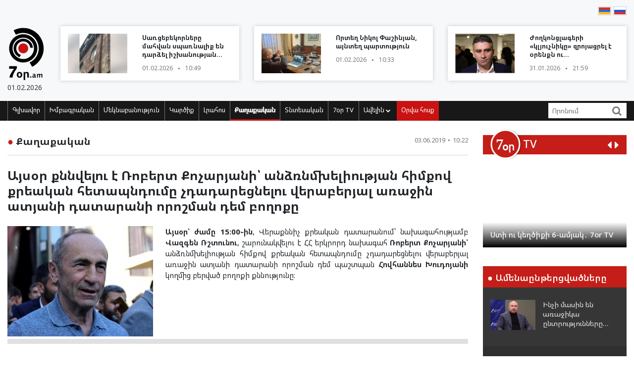

--- FILE ---
content_type: text/html; charset=UTF-8
request_url: https://blog.7or.am/am/news/view/161318/
body_size: 11484
content:
<!DOCTYPE html>
<!--[if lt IE 7]>
<html class="no-js lt-ie9 lt-ie8 lt-ie7"> <![endif]-->
<!--[if IE 7]>
<html class="no-js lt-ie9 lt-ie8"> <![endif]-->
<!--[if IE 8]>
<html class="no-js lt-ie9"> <![endif]-->
<!--[if gt IE 8]><!-->
<html class="no-js">
<!--<![endif]-->

<head>
    <meta charset="utf-8" />
    <meta http-equiv="X-UA-Compatible" content="IE=edge,chrome=1" />
    <title>Այսօր քննվելու է Ռոբերտ Քոչարյանի՝ անձռնմխելիության հիմքով քրեական հետապնդումը չդադարեցնելու վերաբերյալ առաջին ատյանի դատարանի որոշման դեմ բողոքը - Լուրեր Հայաստանից</title>

    
    <meta property="og:title" content="Այսօր քննվելու է Ռոբերտ Քոչարյանի՝ անձռնմխելիության հիմքով քրեական հետապնդումը չդադարեցնելու վերաբերյալ առաջին ատյանի դատարանի որոշման դեմ բողոքը" />
                                <meta property="og:image" content="https://blog.7or.am/images/news/big/2019/06/1559543104_61377538_2266571306770057_5155800358412353536_n.jpg" />
                                    
        <meta property="og:type" content="article" />
    <meta property="og:url" content="https://blog.7or.am/am/news/view/161318/" />
    <meta name="description" content="Վերաքննիչ քրեական դատարանում։">
    

    <meta property="og:site_name" content="www.7or.am" />
    <meta property="fb:admins" content="1642310508" />
    <meta property="fb:app_id" content="359645270729720"/>
    <meta name="viewport" content="width=device-width, initial-scale=1.0, maximum-scale=1.0, minimum-scale=1.0, user-scalable=no" />
    <link async rel="stylesheet" type="text/css" href="/css/font-awesome.css" />
    <link rel="apple-touch-icon" sizes="57x57" href="/img/favicons/apple-icon-57x57.png">
	<link rel="apple-touch-icon" sizes="60x60" href="/img/favicons/apple-icon-60x60.png">
	<link rel="apple-touch-icon" sizes="72x72" href="/img/favicons/apple-icon-72x72.png">
	<link rel="apple-touch-icon" sizes="76x76" href="/img/favicons/apple-icon-76x76.png">
	<link rel="apple-touch-icon" sizes="114x114" href="/img/favicons/apple-icon-114x114.png">
	<link rel="apple-touch-icon" sizes="120x120" href="/img/favicons/apple-icon-120x120.png">
	<link rel="apple-touch-icon" sizes="144x144" href="/img/favicons/apple-icon-144x144.png">
	<link rel="apple-touch-icon" sizes="152x152" href="/img/favicons/apple-icon-152x152.png">
	<link rel="apple-touch-icon" sizes="180x180" href="/img/favicons/apple-icon-180x180.png">
	<link rel="icon" type="image/png" sizes="192x192"  href="/img/favicons/android-icon-192x192.png">
	<link rel="icon" type="image/png" sizes="32x32" href="/img/favicons/favicon-32x32.png">
	<link rel="icon" type="image/png" sizes="96x96" href="/img/favicons/favicon-96x96.png">
	<link rel="icon" type="image/png" sizes="16x16" href="/img/favicons/favicon-16x16.png">
	<link rel="manifest" href="/img/favicons/manifest.json">
	<meta name="msapplication-TileColor" content="#ffffff">
	<meta name="msapplication-TileImage" content="/img/favicons/ms-icon-144x144.png">
	<meta name="theme-color" content="#ffffff">
    <!-- <link rel="stylesheet" type="text/css" href="css/bootstrap.css" />-->
    <link async rel="stylesheet" href="https://stackpath.bootstrapcdn.com/bootstrap/4.3.1/css/bootstrap.min.css" integrity="sha384-ggOyR0iXCbMQv3Xipma34MD+dH/1fQ784/j6cY/iJTQUOhcWr7x9JvoRxT2MZw1T" crossorigin="anonymous">
    <link async rel="stylesheet" type="text/css" href="/css/main.css" />
    <link async rel="stylesheet" type="text/css" href="/css/main-print.css" media="print" />
    <link async rel="stylesheet" href="https://cdn.jsdelivr.net/npm/simplebar@4.0.0/dist/simplebar.css">
    <script src="/js/vendor/modernizr-2.6.2-respond-1.1.0.min.js"></script>
    <script src="/js/vendor/jquery-3.4.1.min.js"></script>
    <!-- <script src="js/vendor/jquery-ui-1.11.4.min.js"></script>-->
    <script src="/js/vendor/moment-with-locales.min.js"></script>
    <script src="/js/vendor/bootstrap.min.js"></script>
    <script async src="https://platform.twitter.com/widgets.js" charset="utf-8"></script>
    <!--<script src="//localhost:35729/livereload.js"></script>-->
    <script>
        var myurl = "https://blog.7or.am/am";
    </script>
    <style>
	.fb-like>span, .fb-like>span>iframe { width:130px !important;}

    </style>
</head>

<body class="page-home">
    <div id="fb-root"></div>
    <!--    <script async defer crossorigin="anonymous" src="https://connect.facebook.net/hy_AM/sdk.js#xfbml=1&version=v3.3"></script>-->
	<script async defer crossorigin="anonymous" src="https://connect.facebook.net/hy_AM/sdk.js#xfbml=1&version=v9.0&appId=359645270729720&autoLogAppEvents=1" nonce="gqhFzuxY"></script>
        <!--<div id="fb-root"></div>
<script async defer crossorigin="anonymous" src="https://connect.facebook.net/en_US/sdk.js#xfbml=1&version=v3.3"></script>-->
    <header>
        <section class="headerTop">
            <div class="container">
                                <section class="banner" style="padding-top: 10px;">
                                   <!--  <a href="https://www.facebook.com/share/1GoFHwaarn/?mibextid=wwXIfr" target="_blank">
                        <img src="/img/banners/election-2025/banner-top.jpg" class="img-fluid d-none d-md-block d-lg-block" alt="Responsive image">
                        <img src="/img/banners/election-2025/banner-top-mobile.jpg" class="img-fluid d-xl-none d-lg-none d-md-none d-sm-block" alt="Responsive image">
                    </a> -->
                                </section>
                <section class="flags">
                    <div class="fb-like" data-href="https://www.facebook.com/7or.am/" data-width="130" data-layout="button_count" data-action="like" data-size="small" data-show-faces="true" data-share="false"></div>
                                                                                                                                                                                                                                                                                                                                                                                                                                                                                                                                                                                                                                                                                                        
                        
                                                                <a href="https://blog.7or.am/am/news/view/161318/"><img src="/img/svg/7orhy.svg" /></a>                    <a href="https://blog.7or.am/ru/news/view/161318/" > <img src="/img/svg/7orru.svg" /></a>                </section>
                <div class="row mt-2 align-items-center">
                    <div class="col-sm-12 col-lg-1">
                        <a href="https://blog.7or.am/am" title="7or.am" class="logo mobileLogo d-lg-none">
                            <img class="img-fluid" src="/img/svg/7orlogo1.svg" alt="" title="" />
                            <div>
                                <img src="/img/svg/7orlogo2.svg" alt="" title="" />
                                <span>01.02.2026</span>
                            </div>
                        </a>
                        <a href="https://blog.7or.am/am" class="logo d-none d-lg-block">
                            <img class="img-fluid" src="/img/svg/7orLogo.svg" alt="" title="" />
                            <div>
                                <span>01.02.2026</span>
                            </div>
                        </a>
                    </div>
                    <div class="col-12 d-block d-lg-none">
                        <section class="headerBottom">
                            <div class="menu-container">
                                <ul class="nav">
                                    <li class="nav-item dropdown" id="show-more">
                                        <a class="nav-link" href="#" role="button" aria-haspopup="true" aria-expanded="false"><i class="fa fa-bars"></i></a>
                                        <ul id="smallMenu">
                                            <li>
                                                <form class="form-inline nav-link">
                                                    <div class="input-group">
                                                        <input class="form-control-sm" type="search" placeholder="Որոնում…" aria-label="Search">
                                                        <div class="input-group-append">
                                                            <span class="searchIcon" type="submit"><i class="fa fa-search"></i></span>
                                                        </div>
                                                    </div>
                                                </form>
                                                <button type="button" class="close d-none" aria-label="Close">
                                                    <span aria-hidden="true">&times;</span>
                                                </button>
                                            </li>
                                            <li><a class="nav-link " href="https://blog.7or.am/am">Գլխավոր</a></li>
                                            				                            <li><a class="nav-link" href="https://blog.7or.am/am/news/category/15/xmbagrakan">Խմբագրական</a></li>
				                            				                            <li><a class="nav-link" href="https://blog.7or.am/am/news/category/18/meknabanutiun">Մեկնաբանություն</a></li>
				                            				                            <li><a class="nav-link" href="https://blog.7or.am/am/news/category/16/karciq">Կարծիք</a></li>
				                            				                            <li><a class="nav-link" href="https://blog.7or.am/am/news/category/14/lrahos">Լրահոս</a></li>
				                            				                            <li><a class="nav-link" href="https://blog.7or.am/am/news/category/7/political">Քաղաքական</a></li>
				                            				                            <li><a class="nav-link" href="https://blog.7or.am/am/news/category/8/tntesakan">Տնտեսական</a></li>
				                            				                            <li><a class="nav-link" href="https://blog.7or.am/am/news/category/35/7or-tv">7օր TV</a></li>
				                            				                            			                                <li><a class="nav-link" href="https://blog.7or.am/am/news/category/13/tesanyut">Տեսանյութ</a></li>
			                                			                                <li><a class="nav-link" href="https://blog.7or.am/am/news/category/20/tesasrah">Տեսասրահ</a></li>
			                                			                                <li><a class="nav-link" href="https://blog.7or.am/am/news/category/19/cur_haeli">Ծուռ հայելի</a></li>
			                                			                                <li><a class="nav-link" href="https://blog.7or.am/am/news/category/6/uxix_xostq">Ուղիղ խոսք</a></li>
			                                			                                <li><a class="nav-link" href="https://blog.7or.am/am/news/category/9/taracashrjan">Աշխարհ</a></li>
			                                			                                <li><a class="nav-link" href="https://blog.7or.am/am/news/category/17/harcazriuc">Հարցազրույց</a></li>
			                                                                        </ul>
                                    </li>
                                    <li class="nav-item flow"><a class="nav-link" href="https://blog.7or.am/am/news/orvahosq/">Օրվա հոսք</a></li>
                                </ul>
                            </div>
                        </section>
                    </div>
                    <div class="col-sm-12 col-lg-11">
                        <div class="row">
												<div class="col-sm-12 col-md-4  d-none d-md-block d-lg-block d-xl-block">
                                <a href="https://blog.7or.am/am/news/view/288649/" class="newsBlock">
                                    <div class="row">
                                        <div class="col-sm-12 col-lg-5 ">
                                            <div class="newsBlockImg">
		                                        <div class="img" style="background-image: url('https://blog.7or.am/images/news/thumb/2026/02/1769929059_3.jpg')" title="Սառցեբեկորները մահվան սպառնալիք են դարձել իշխանության անգործության պատճառով (տեսանյութ)">
		                                        </div>
	                                        </div>
                                        </div>
                                        <div class="col-sm-12 col-lg-7">
                                            <div class="newsBlockTitle">
                                                <h2>Սառցեբեկորները մահվան սպառնալիք են դարձել իշխանության անգործության պատճառով (տեսանյութ)</h2>
                                                <p class="newsBlockDate d-flex">01.02.2026 <span>&#9679;</span> 10:49</p>
                                            </div>
                                        </div>
                                    </div>
                                </a>
                            </div>
												<div class="col-sm-12 col-md-4  d-none d-md-block d-lg-block d-xl-block">
                                <a href="https://blog.7or.am/am/news/view/288646/" class="newsBlock">
                                    <div class="row">
                                        <div class="col-sm-12 col-lg-5 ">
                                            <div class="newsBlockImg">
		                                        <div class="img" style="background-image: url('https://blog.7or.am/images/news/thumb/2026/02/1769927593_3.jpg')" title="Որտեղ Նիկոլ Փաշինյան, այնտեղ պարտություն">
		                                        </div>
	                                        </div>
                                        </div>
                                        <div class="col-sm-12 col-lg-7">
                                            <div class="newsBlockTitle">
                                                <h2>Որտեղ Նիկոլ Փաշինյան, այնտեղ պարտություն</h2>
                                                <p class="newsBlockDate d-flex">01.02.2026 <span>&#9679;</span> 10:33</p>
                                            </div>
                                        </div>
                                    </div>
                                </a>
                            </div>
												<div class="col-sm-12 col-md-4  d-none d-md-block d-lg-block d-xl-block">
                                <a href="https://blog.7or.am/am/news/view/288644/" class="newsBlock">
                                    <div class="row">
                                        <div class="col-sm-12 col-lg-5 ">
                                            <div class="newsBlockImg">
		                                        <div class="img" style="background-image: url('https://blog.7or.am/images/news/thumb/2026/01/1769882612_3.jpg')" title="Ժողկոնցլագերի «կլյուչնիկը» զրոյացրել է օրենքն ու արդարադատությունը">
		                                        </div>
	                                        </div>
                                        </div>
                                        <div class="col-sm-12 col-lg-7">
                                            <div class="newsBlockTitle">
                                                <h2>Ժողկոնցլագերի «կլյուչնիկը» զրոյացրել է օրենքն ու արդարադատությունը</h2>
                                                <p class="newsBlockDate d-flex">31.01.2026 <span>&#9679;</span> 21:59</p>
                                            </div>
                                        </div>
                                    </div>
                                </a>
                            </div>
						                        </div>
                    </div>
                </div>
            </div>
        </section>
        <section class="headerBottom d-none d-lg-block">
            <div class="container">
                <div class="menu-container">
                    <ul class="nav">
                        <li class="nav-item "><a class="nav-link " href="https://blog.7or.am/am" title="Գլխավոր">Գլխավոր</a></li>
                                                <li class="nav-item "><a class="nav-link" href="https://blog.7or.am/am/news/category/15/xmbagrakan">Խմբագրական</a></li>
                                                <li class="nav-item "><a class="nav-link" href="https://blog.7or.am/am/news/category/18/meknabanutiun">Մեկնաբանություն</a></li>
                                                <li class="nav-item "><a class="nav-link" href="https://blog.7or.am/am/news/category/16/karciq">Կարծիք</a></li>
                                                <li class="nav-item "><a class="nav-link" href="https://blog.7or.am/am/news/category/14/lrahos">Լրահոս</a></li>
                                                <li class="nav-item active"><a class="nav-link" href="https://blog.7or.am/am/news/category/7/political">Քաղաքական</a></li>
                                                <li class="nav-item "><a class="nav-link" href="https://blog.7or.am/am/news/category/8/tntesakan">Տնտեսական</a></li>
                                                <li class="nav-item "><a class="nav-link" href="https://blog.7or.am/am/news/category/35/7or-tv">7օր TV</a></li>
                                                <li class="nav-item dropdown">
                            <a class="nav-link dropdown-toggle" href="#" id="navbarDropdownMenuLink" role="button"
                               data-toggle="dropdown"
                               aria-haspopup="true" aria-expanded="false">Ավելին <i class="fa fa-chevron-down"></i></a>
                            <ul class="dropdown-menu" aria-labelledby="navbarDropdownMenuLink">
                                                                <li><a href="https://blog.7or.am/am/news/category/7/political">Քաղաքական</a></li>
                                                                <li><a href="https://blog.7or.am/am/news/category/8/tntesakan">Տնտեսական</a></li>
                                                                <li><a href="https://blog.7or.am/am/news/category/13/tesanyut">Տեսանյութ</a></li>
                                                                <li><a href="https://blog.7or.am/am/news/category/20/tesasrah">Տեսասրահ</a></li>
                                                                <li><a href="https://blog.7or.am/am/news/category/19/cur_haeli">Ծուռ հայելի</a></li>
                                                                <li><a href="https://blog.7or.am/am/news/category/6/uxix_xostq">Ուղիղ խոսք</a></li>
                                                                <li><a href="https://blog.7or.am/am/news/category/9/taracashrjan">Աշխարհ</a></li>
                                                                <li><a href="https://blog.7or.am/am/news/category/17/harcazriuc">Հարցազրույց</a></li>
                                                                
                            </ul>
                        </li>
                        <li class="nav-item flow d-none d-sm-block"><a class="nav-link" href="https://blog.7or.am/am/news/orvahosq/">Օրվա հոսք</a>
                        </li>
                    </ul>
                    <div class="d-flex col-sm-3 col-lg-2">
                        <form class="form-inline">
                            <div class="input-group">
                                <input class="form-control-sm" type="search" placeholder="Որոնում" aria-label="Search">
                                <div class="input-group-append">
                                    <span class="searchIcon" type="submit"><i class="fa fa-search"></i></span>
                                </div>
                            </div>
                        </form>
                    </div>
                </div>
            </div>
        </section>
    </header>
    <script>
        
        $(document).ready(function(){
            $(".searchIcon").click(function() {
                var searchtext = $(this).parents("form").submit();
                return false;
            });
            $('input[type="search"]').parents("form").submit(function(e){
                var searchtext = $(this).find('input[type="search"]').val();
                if (searchtext.length < 3)
                    return false;
                document.location.href = myurl + "/news/search/" + searchtext;
                return false;
            });
        });
        
    </script>
<section class="content inner-content page-details">
    <div class="container">
        <div class="row">
            <div class="col-12 col-md-8 col-lg-9">
                <div class="clearfix">
                    <h2 class="contentTitle float-left"><span>&#9679;</span> <a href="https://blog.7or.am/am/news/category/7/political">Քաղաքական</a></h2>
                    <p class="newsBlockDate d-flex float-right">03.06.2019 <span>&#9679;</span> 10:22</p>
                </div>
                <hr>
                <div class="commentaryContent">
                    <h3>
                        Այսօր քննվելու է Ռոբերտ Քոչարյանի՝ անձռնմխելիության հիմքով քրեական հետապնդումը չդադարեցնելու վերաբերյալ առաջին ատյանի դատարանի որոշման դեմ բողոքը
                    </h3>
                    <div>
                                                    <img class="img-fluid" src="https://blog.7or.am/images/news/big/2019/06/1559543104_61377538_2266571306770057_5155800358412353536_n.jpg" alt="Այսօր քննվելու է Ռոբերտ Քոչարյանի՝ անձռնմխելիության հիմքով քրեական հետապնդումը չդադարեցնելու վերաբերյալ առաջին ատյանի դատարանի որոշման դեմ բողոքը" title="Այսօր քննվելու է Ռոբերտ Քոչարյանի՝ անձռնմխելիության հիմքով քրեական հետապնդումը չդադարեցնելու վերաբերյալ առաջին ատյանի դատարանի որոշման դեմ բողոքը">
                                                <p style="text-align: justify;"><strong>Այսօր՝ ժամը 15:00֊ին</strong>, Վերաքննիչ քրեական դատարանում՝ նախագահությամբ <strong>Վազգեն Ռշտունու</strong>, շարունակվելու է ՀՀ երկրորդ նախագահ <strong>Ռոբերտ Քոչարյանի՝</strong> անձռնմխելիության հիմքով քրեական հետապնդումը չդադարեցնելու վերաբերյալ առաջին ատյանի դատարանի որոշման դեմ պաշտպան <strong>Հովհաննես Խուդոյանի</strong> կողմից բերված բողոքի քննությունը:</p>
                        
                    </div>
                </div>
                <div style="background-color: #E0E0E0; width:100%; padding:5px;margin-top: 5px;">
                         <div class="sharethis-inline-share-buttons"></div>
                </div>
                <section class="commentary ">
    <h2 class="contentTitle"><span>&#9679; </span>  Այս խորագրի վերջին նյութերը</h2>
    <div class="row">
                <div class="col-12 col-md-4">
    <a href="https://blog.7or.am/am/news/view/288645/" class="newsBlock">
        <div class="newsImg">
            <div class="img" style="background-image: url('https://blog.7or.am/images/news/big/2026/01/1769882786_3.jpg')"></div>
        </div>
        
        <div class="newsBlockTitle">
            <h2>Մայր Աթոռը խստորեն դատապարտում է ՀՀ Սահմանադրության և օրենքների բացահայտ խախտումներով իշխանությունների հերթական միջամտությունը Եկեղեցու ներքին գործերին</h2>
            <p class="newsBlockDate d-flex">31.01.2026 <span>&#9679;</span> 22:05</p>
        </div>
                <div class="newsBlockText">
            <p>Քրեական հետապնդման շրջանակներում արգելափակվել է Գերագույն Հոգևոր Խորհրդի եպիսկոպոս անդամների ելքը երկրից։</p>
        </div>
            </a>
</div>
                <div class="col-12 col-md-4">
    <a href="https://blog.7or.am/am/news/view/288643/" class="newsBlock">
        <div class="newsImg">
            <div class="img" style="background-image: url('https://blog.7or.am/images/news/big/2026/01/1769870597_3.jpg')"></div>
        </div>
        
        <div class="newsBlockTitle">
            <h2>Սա հակաեկեղեցական շարժման շրջանակում է․ Տեր Մովսեսը՝ ՔԿ-ում հարցաքննվելուց հետո</h2>
            <p class="newsBlockDate d-flex">31.01.2026 <span>&#9679;</span> 18:40</p>
        </div>
                <div class="newsBlockText">
            <p>Մեր երկրում հանցագործներ չկա՞ն, մենք պիտի գա՞նք այստեղ։</p>
        </div>
            </a>
</div>
                <div class="col-12 col-md-4">
    <a href="https://blog.7or.am/am/news/view/288642/" class="newsBlock">
        <div class="newsImg">
            <div class="img" style="background-image: url('https://blog.7or.am/images/news/big/2026/01/1769870327_3.jpg')"></div>
        </div>
        
        <div class="newsBlockTitle">
            <h2>Հովնան եպիսկոպոս Հակոբյանին  ՔԿ-ն իբրև մեղադրյալ է ներգրավվել քրեական գործում</h2>
            <p class="newsBlockDate d-flex">31.01.2026 <span>&#9679;</span> 18:37</p>
        </div>
                <div class="newsBlockText">
            <p>Այսպես իշխանությունները խոչընդոտում են, որպեսզի ազդեցիկ հոգևորականները չմեկնեն Ավստրիա ու չմասնակցեն Եպիսկոպոսաց ժողովին։</p>
        </div>
            </a>
</div>
                <div class="col-12 col-md-4">
    <a href="https://blog.7or.am/am/news/view/288640/" class="newsBlock">
        <div class="newsImg">
            <div class="img" style="background-image: url('https://blog.7or.am/images/news/big/2026/01/1769865398_3.jpg')"></div>
        </div>
        
        <div class="newsBlockTitle">
            <h2>«Մայր Հայաստանը» թիվ մեկն է Երևանում (տեսանյութ)</h2>
            <p class="newsBlockDate d-flex">31.01.2026 <span>&#9679;</span> 17:16</p>
        </div>
                <div class="newsBlockText">
            <p>Մենք առաջին տեղում ենք։</p>
        </div>
            </a>
</div>
                <div class="col-12 col-md-4">
    <a href="https://blog.7or.am/am/news/view/288628/" class="newsBlock">
        <div class="newsImg">
            <div class="img" style="background-image: url('https://blog.7or.am/images/news/big/2026/01/1769840596_3.jpg')"></div>
        </div>
        
        <div class="newsBlockTitle">
            <h2>Վաղարշապատում քաղաքային իշխանությունը 20&#37;-ով բարձրացրել է իր աշխատավարձը. ինչո՞ւ</h2>
            <p class="newsBlockDate d-flex">31.01.2026 <span>&#9679;</span> 10:14</p>
        </div>
                <div class="newsBlockText">
            <p>Վաղարշապատում իշխանության առաջին քայլերից մեկը սեփական աշխատավարձերի բարձրացումն էր։</p>
        </div>
            </a>
</div>
                <div class="col-12 col-md-4">
    <a href="https://blog.7or.am/am/news/view/288627/" class="newsBlock">
        <div class="newsImg">
            <div class="img" style="background-image: url('https://blog.7or.am/images/news/big/2026/01/1769797277_3.jpg')"></div>
        </div>
        
        <div class="newsBlockTitle">
            <h2>Ինչի մասին են առաջիկա ընտրությունները (տեսանյութ)</h2>
            <p class="newsBlockDate d-flex">30.01.2026 <span>&#9679;</span> 21:56</p>
        </div>
                <div class="newsBlockText">
            <p>Հայաստանի Հանրապետությո՞ւն, թե՞ «արևմտյան Ադրբեջան», բարեկեցիկ կյանք ՀՀ քաղաքացիների՞, թե՞ ՔՊ-ականների համար&#58;</p>
        </div>
            </a>
</div>
            </div>
</section>            </div>
            <div class="col-12 col-md-4 col-lg-3">
                <section class="sidebar">
                    <div id="carouselControls" class="carousel slide" data-interval="false">
        <div class="carousel-inner">
            <div class="carousel-header">
                <script src="https://apis.google.com/js/platform.js"></script>
                <div class="logo-label">
                    <a href="https://blog.7or.am/am/news/category/35/7or-tv">
                        <img src="/img/svg/7ortv.svg" alt="logo">
                    </a>
                        <h2> TV</h2>
                </div>
                <div class="carousel-controls">
                    <a class="" href="#carouselControls" role="button" data-slide="prev">
                        <!--<span class="carousel-control-prev-icon" aria-hidden="true"></span>-->
                        <i class="fa fa-caret-left"></i>
                        <span class="sr-only">Previous</span>
                    </a>
                    <a class="" href="#carouselControls" role="button" data-slide="next">
                        <i class="fa fa-caret-right"></i>
                        <span class="sr-only">Next</span>
                    </a>
                </div>
                <div class="g-ytsubscribe" data-channelid="UCPa14mBWNioWR3aBSsOShCA" data-layout="default" data-count="hidden"></div>
            </div>

                            <div class="carousel-item item active">
                    <iframe data-url="https://www.youtube.com/embed/mVEfUi7SK7k?rel=0&autoplay=1&mute=1" width="266" height="190" src="https://www.youtube.com/embed/mVEfUi7SK7k?rel=0&autoplay=1&mute=1" frameborder="0" allow="accelerometer;  encrypted-media; gyroscope; picture-in-picture" allowfullscreen></iframe>

                    <!-- div class="fb-video" data-href="https://www.facebook.com/facebook/videos/mVEfUi7SK7k/" data-width="266" data-show-text="false" data-allowfullscreen

="true" data-autoplay="true">
                    </div-->
                    <div class="carousel-caption">
                        <h5>Ստի ու կեղծիքի 6-ամյակ․ 7or TV</h5>
                    </div>
                </div>
                            <div class="carousel-item item ">
                    <iframe data-url="https://www.youtube.com/embed/VjrEPqdYoLs?rel=0&autoplay=1&mute=1" width="266" height="190" src="https://www.youtube.com/embed/VjrEPqdYoLs?rel=0&autoplay=1&mute=1" frameborder="0" allow="accelerometer;  encrypted-media; gyroscope; picture-in-picture" allowfullscreen></iframe>

                    <!-- div class="fb-video" data-href="https://www.facebook.com/facebook/videos/VjrEPqdYoLs/" data-width="266" data-show-text="false" data-allowfullscreen

="true" data-autoplay="true">
                    </div-->
                    <div class="carousel-caption">
                        <h5>«Լֆիկական Օսվենցիմից» մինչև «հեղափոխական» անձրևանոց. 7or TV</h5>
                    </div>
                </div>
                            <div class="carousel-item item ">
                    <iframe data-url="https://www.youtube.com/embed/r-bQl-nEc04?rel=0&autoplay=1&mute=1" width="266" height="190" src="https://www.youtube.com/embed/r-bQl-nEc04?rel=0&autoplay=1&mute=1" frameborder="0" allow="accelerometer;  encrypted-media; gyroscope; picture-in-picture" allowfullscreen></iframe>

                    <!-- div class="fb-video" data-href="https://www.facebook.com/facebook/videos/r-bQl-nEc04/" data-width="266" data-show-text="false" data-allowfullscreen

="true" data-autoplay="true">
                    </div-->
                    <div class="carousel-caption">
                        <h5>Ինչպես Նիկոլը դավաճանեց Արցախին ու Հայաստանին և խաբեց հայ ժողովրդին․ 7or TV</h5>
                    </div>
                </div>
                            <div class="carousel-item item ">
                    <iframe data-url="https://www.youtube.com/embed/Fx1z54FPt2c?rel=0&autoplay=1&mute=1" width="266" height="190" src="https://www.youtube.com/embed/Fx1z54FPt2c?rel=0&autoplay=1&mute=1" frameborder="0" allow="accelerometer;  encrypted-media; gyroscope; picture-in-picture" allowfullscreen></iframe>

                    <!-- div class="fb-video" data-href="https://www.facebook.com/facebook/videos/Fx1z54FPt2c/" data-width="266" data-show-text="false" data-allowfullscreen

="true" data-autoplay="true">
                    </div-->
                    <div class="carousel-caption">
                        <h5>Նիկոլական ստեր (ռետրո). 7or TV</h5>
                    </div>
                </div>
                            <div class="carousel-item item ">
                    <iframe data-url="https://www.youtube.com/embed/soZH997eJ8k?rel=0&autoplay=1&mute=1" width="266" height="190" src="https://www.youtube.com/embed/soZH997eJ8k?rel=0&autoplay=1&mute=1" frameborder="0" allow="accelerometer;  encrypted-media; gyroscope; picture-in-picture" allowfullscreen></iframe>

                    <!-- div class="fb-video" data-href="https://www.facebook.com/facebook/videos/soZH997eJ8k/" data-width="266" data-show-text="false" data-allowfullscreen

="true" data-autoplay="true">
                    </div-->
                    <div class="carousel-caption">
                        <h5>Նիկոլական կռուտիտներ` պատերազմի ու զոհերի թեմայով. 7or TV</h5>
                    </div>
                </div>
                    </div>
    </div>                <section class="most-read ">
    <h2 class="sidebarTitle"><span>&#9679;</span> Ամենաընթերցվածները</h2>
    <div></div>
        <div class="sidebarNewsBlock">
        <div class="row">
            <div class="col-5">
                <div class="newsBlockImg">
                    <img class="img-fluid" src="https://blog.7or.am/images/news/thumb/2026/01/1769797277_3.jpg" alt="headerImg" />
                </div>
            </div>
            <div class="col-7">
                <div class="newsBlockTitle">
                    <h2><a href="https://blog.7or.am/am/news/view/288627/">Ինչի մասին են առաջիկա ընտրությունները (տեսանյութ)</a></h2>
                </div>
            </div>
        </div>
    </div>
        <div class="sidebarNewsBlock">
        <div class="row">
            <div class="col-5">
                <div class="newsBlockImg">
                    <img class="img-fluid" src="https://blog.7or.am/images/news/thumb/2026/01/1769795630_3.jpg" alt="headerImg" />
                </div>
            </div>
            <div class="col-7">
                <div class="newsBlockTitle">
                    <h2><a href="https://blog.7or.am/am/news/view/288626/">Փաշազադեի վկաների անատոմիան․ ՄԱՀԱԿ փոդքասթ (տեսանյութ)</a></h2>
                </div>
            </div>
        </div>
    </div>
        <div class="sidebarNewsBlock">
        <div class="row">
            <div class="col-5">
                <div class="newsBlockImg">
                    <img class="img-fluid" src="https://blog.7or.am/images/news/thumb/2026/01/1769764582_3.jpg" alt="headerImg" />
                </div>
            </div>
            <div class="col-7">
                <div class="newsBlockTitle">
                    <h2><a href="https://blog.7or.am/am/news/view/288615/">Մարդկանց մեքենաները ջարդ ու փշուր են լինում (տեսանյութ)</a></h2>
                </div>
            </div>
        </div>
    </div>
        <div class="sidebarNewsBlock">
        <div class="row">
            <div class="col-5">
                <div class="newsBlockImg">
                    <img class="img-fluid" src="https://blog.7or.am/images/news/thumb/2026/01/1769699274_3.jpg" alt="headerImg" />
                </div>
            </div>
            <div class="col-7">
                <div class="newsBlockTitle">
                    <h2><a href="https://blog.7or.am/am/news/view/288600/">Շիրակում Նիկոլ Փաշինյանի կառավարման միակ ու աննախադեպ մեծ հետքը մեծացած զինվորական գերեզմանատունն է</a></h2>
                </div>
            </div>
        </div>
    </div>
        <div class="sidebarNewsBlock">
        <div class="row">
            <div class="col-5">
                <div class="newsBlockImg">
                    <img class="img-fluid" src="https://blog.7or.am/images/news/thumb/2026/01/1769666353_3.jpg" alt="headerImg" />
                </div>
            </div>
            <div class="col-7">
                <div class="newsBlockTitle">
                    <h2><a href="https://blog.7or.am/am/news/view/288580/">ՔՊ-ականները Վաղարշապատում ղեկավարության աշխատավարձերը բարձրացրեցին, մանկապարտեզների երկարօրյաների վարձն էլ թանկացրեցին</a></h2>
                </div>
            </div>
        </div>
    </div>
        <div class="sidebarNewsBlock">
        <div class="row">
            <div class="col-5">
                <div class="newsBlockImg">
                    <img class="img-fluid" src="https://blog.7or.am/images/news/thumb/2026/01/1769592020_3.jpg" alt="headerImg" />
                </div>
            </div>
            <div class="col-7">
                <div class="newsBlockTitle">
                    <h2><a href="https://blog.7or.am/am/news/view/288567/">Պաշտպանել բանակն օրվա իշխանություններից. «Մայր Հայաստանի» ներկայացուցիչներն այցելել են Եռաբլուր (տեսանյութ)</a></h2>
                </div>
            </div>
        </div>
    </div>
    </section>                <section class="news-flow">
    <h2 class="sidebarTitle"><span>&#9679;</span> <a href="https://blog.7or.am/am/news/category/14/lrahos">Լրահոս</a></h2>
    <div class="flowContainer">
        <div data-simplebar data-simplebar-auto-hide="false">
                        <div class="newsBlock">
                <div class="row">
                    <div class="col-5">
                        <div class="newsBlockImg">
                            <img class="img-fluid" src="https://blog.7or.am/images/news/thumb/2026/02/1769928346_3.jpg" alt="headerImg" />
                        </div>
                    </div>
                    <div class="col-7">
                        <div class="newsBlockTitle">
                            <h2><a href="https://blog.7or.am/am/news/view/288647/">Գյումրի-Բավրա ճանապարհահատվածը և Սպիտակի ոլորանները փակ են կցորդով տրանսպորտային միջոցների համար</a>
                            </h2>
                            <p class="newsBlockDate d-flex">01.02.2026 <span>&#9679;</span> 10:38</p>
                        </div>
                    </div>
                </div>
            </div>
                        <div class="newsBlock">
                <div class="row">
                    <div class="col-5">
                        <div class="newsBlockImg">
                            <img class="img-fluid" src="https://blog.7or.am/images/news/thumb/2026/02/1769928498_3.jpg" alt="headerImg" />
                        </div>
                    </div>
                    <div class="col-7">
                        <div class="newsBlockTitle">
                            <h2><a href="https://blog.7or.am/am/news/view/288648/">Իսակովի պողոտայում բшխվել են «Porsche Cayenne»-ը, «BYD»-ն ու «Opel»-ը. կան վիրավnրներ</a>
                            </h2>
                            <p class="newsBlockDate d-flex">01.02.2026 <span>&#9679;</span> 09:46</p>
                        </div>
                    </div>
                </div>
            </div>
                        <div class="newsBlock">
                <div class="row">
                    <div class="col-5">
                        <div class="newsBlockImg">
                            <img class="img-fluid" src="https://blog.7or.am/images/news/thumb/2026/01/1769882786_3.jpg" alt="headerImg" />
                        </div>
                    </div>
                    <div class="col-7">
                        <div class="newsBlockTitle">
                            <h2><a href="https://blog.7or.am/am/news/view/288645/">Մայր Աթոռը խստորեն դատապարտում է ՀՀ Սահմանադրության և օրենքների բացահայտ խախտումներով իշխանությունների հերթական միջամտությունը Եկեղեցու ներքին գործերին</a>
                            </h2>
                            <p class="newsBlockDate d-flex">31.01.2026 <span>&#9679;</span> 22:05</p>
                        </div>
                    </div>
                </div>
            </div>
                        <div class="newsBlock">
                <div class="row">
                    <div class="col-5">
                        <div class="newsBlockImg">
                            <img class="img-fluid" src="https://blog.7or.am/images/news/thumb/2026/01/1769870597_3.jpg" alt="headerImg" />
                        </div>
                    </div>
                    <div class="col-7">
                        <div class="newsBlockTitle">
                            <h2><a href="https://blog.7or.am/am/news/view/288643/">Սա հակաեկեղեցական շարժման շրջանակում է․ Տեր Մովսեսը՝ ՔԿ-ում հարցաքննվելուց հետո</a>
                            </h2>
                            <p class="newsBlockDate d-flex">31.01.2026 <span>&#9679;</span> 18:40</p>
                        </div>
                    </div>
                </div>
            </div>
                        <div class="newsBlock">
                <div class="row">
                    <div class="col-5">
                        <div class="newsBlockImg">
                            <img class="img-fluid" src="https://blog.7or.am/images/news/thumb/2026/01/1769870327_3.jpg" alt="headerImg" />
                        </div>
                    </div>
                    <div class="col-7">
                        <div class="newsBlockTitle">
                            <h2><a href="https://blog.7or.am/am/news/view/288642/">Հովնան եպիսկոպոս Հակոբյանին  ՔԿ-ն իբրև մեղադրյալ է ներգրավվել քրեական գործում</a>
                            </h2>
                            <p class="newsBlockDate d-flex">31.01.2026 <span>&#9679;</span> 18:37</p>
                        </div>
                    </div>
                </div>
            </div>
                        <div class="newsBlock">
                <div class="row">
                    <div class="col-5">
                        <div class="newsBlockImg">
                            <img class="img-fluid" src="https://blog.7or.am/images/news/thumb/2026/01/1769865398_3.jpg" alt="headerImg" />
                        </div>
                    </div>
                    <div class="col-7">
                        <div class="newsBlockTitle">
                            <h2><a href="https://blog.7or.am/am/news/view/288640/">«Մայր Հայաստանը» թիվ մեկն է Երևանում (տեսանյութ)</a>
                            </h2>
                            <p class="newsBlockDate d-flex">31.01.2026 <span>&#9679;</span> 17:16</p>
                        </div>
                    </div>
                </div>
            </div>
                        <div class="newsBlock">
                <div class="row">
                    <div class="col-5">
                        <div class="newsBlockImg">
                            <img class="img-fluid" src="https://blog.7or.am/images/news/thumb/2026/01/1769854152_be funky7z44 - 2026-01-31T140858.575.jpg" alt="headerImg" />
                        </div>
                    </div>
                    <div class="col-7">
                        <div class="newsBlockTitle">
                            <h2><a href="https://blog.7or.am/am/news/view/288637/">Քանաքեռի Սուրբ Աստվածածին եկեղեցին առավոտից հսկում է Ռազմական ոստիկանության մեքենան. Տեր Պսակ</a>
                            </h2>
                            <p class="newsBlockDate d-flex">31.01.2026 <span>&#9679;</span> 14:07</p>
                        </div>
                    </div>
                </div>
            </div>
                        <div class="newsBlock">
                <div class="row">
                    <div class="col-5">
                        <div class="newsBlockImg">
                            <img class="img-fluid" src="https://blog.7or.am/images/news/thumb/2026/01/1769842922_3.jpg" alt="headerImg" />
                        </div>
                    </div>
                    <div class="col-7">
                        <div class="newsBlockTitle">
                            <h2><a href="https://blog.7or.am/am/news/view/288632/">Մի շարք շրջաններում թույլ ձյուն է տեղում</a>
                            </h2>
                            <p class="newsBlockDate d-flex">31.01.2026 <span>&#9679;</span> 11:53</p>
                        </div>
                    </div>
                </div>
            </div>
                        <div class="newsBlock">
                <div class="row">
                    <div class="col-5">
                        <div class="newsBlockImg">
                            <img class="img-fluid" src="https://blog.7or.am/images/news/thumb/2026/01/1769843467_3.jpg" alt="headerImg" />
                        </div>
                    </div>
                    <div class="col-7">
                        <div class="newsBlockTitle">
                            <h2><a href="https://blog.7or.am/am/news/view/288634/">Բախվել են «Mercedes» ու «VAZ» 2121, վերջինի հետևի 2 անվահեծանները կոտրվել ու շպրտվել են․ վիրավորներ կան</a>
                            </h2>
                            <p class="newsBlockDate d-flex">31.01.2026 <span>&#9679;</span> 11:09</p>
                        </div>
                    </div>
                </div>
            </div>
                        <div class="newsBlock">
                <div class="row">
                    <div class="col-5">
                        <div class="newsBlockImg">
                            <img class="img-fluid" src="https://blog.7or.am/images/news/thumb/2026/01/1769843302_3.jpg" alt="headerImg" />
                        </div>
                    </div>
                    <div class="col-7">
                        <div class="newsBlockTitle">
                            <h2><a href="https://blog.7or.am/am/news/view/288633/">Գյումրիում բախվել են Գյումրի-Առափի երթուղին սպասարկող «Գազել»-ը և «Mercedes»-ը․ կան տուժածներ</a>
                            </h2>
                            <p class="newsBlockDate d-flex">31.01.2026 <span>&#9679;</span> 11:03</p>
                        </div>
                    </div>
                </div>
            </div>
                        <div class="newsBlock">
                <div class="row">
                    <div class="col-5">
                        <div class="newsBlockImg">
                            <img class="img-fluid" src="https://blog.7or.am/images/news/thumb/2026/01/1769842318_3.jpg" alt="headerImg" />
                        </div>
                    </div>
                    <div class="col-7">
                        <div class="newsBlockTitle">
                            <h2><a href="https://blog.7or.am/am/news/view/288631/">Որպես անհետ կորած որոնվում է 16-ամյա Լաուրա Խնկիկյանը</a>
                            </h2>
                            <p class="newsBlockDate d-flex">31.01.2026 <span>&#9679;</span> 10:49</p>
                        </div>
                    </div>
                </div>
            </div>
                        <div class="newsBlock">
                <div class="row">
                    <div class="col-5">
                        <div class="newsBlockImg">
                            <img class="img-fluid" src="https://blog.7or.am/images/news/thumb/2026/01/1769841869_3.jpg" alt="headerImg" />
                        </div>
                    </div>
                    <div class="col-7">
                        <div class="newsBlockTitle">
                            <h2><a href="https://blog.7or.am/am/news/view/288629/">Երևանում բախվել են «VAZ»-ը և «Mercedes-Benz»-ը․ կան տուժածներ</a>
                            </h2>
                            <p class="newsBlockDate d-flex">31.01.2026 <span>&#9679;</span> 10:25</p>
                        </div>
                    </div>
                </div>
            </div>
                        <div class="newsBlock">
                <div class="row">
                    <div class="col-5">
                        <div class="newsBlockImg">
                            <img class="img-fluid" src="https://blog.7or.am/images/news/thumb/2026/01/1769840596_3.jpg" alt="headerImg" />
                        </div>
                    </div>
                    <div class="col-7">
                        <div class="newsBlockTitle">
                            <h2><a href="https://blog.7or.am/am/news/view/288628/">Վաղարշապատում քաղաքային իշխանությունը 20&#37;-ով բարձրացրել է իր աշխատավարձը. ինչո՞ւ</a>
                            </h2>
                            <p class="newsBlockDate d-flex">31.01.2026 <span>&#9679;</span> 10:14</p>
                        </div>
                    </div>
                </div>
            </div>
                        <div class="newsBlock">
                <div class="row">
                    <div class="col-5">
                        <div class="newsBlockImg">
                            <img class="img-fluid" src="https://blog.7or.am/images/news/thumb/2026/01/1769842100_3.jpg" alt="headerImg" />
                        </div>
                    </div>
                    <div class="col-7">
                        <div class="newsBlockTitle">
                            <h2><a href="https://blog.7or.am/am/news/view/288630/">Փոշու պարունակությունը գերազանցել է սահմանային թույլատրելի կոնցենտրացիան Երևանի 4 վարչական շրջաններում</a>
                            </h2>
                            <p class="newsBlockDate d-flex">31.01.2026 <span>&#9679;</span> 09:46</p>
                        </div>
                    </div>
                </div>
            </div>
                        <div class="newsBlock">
                <div class="row">
                    <div class="col-5">
                        <div class="newsBlockImg">
                            <img class="img-fluid" src="https://blog.7or.am/images/news/thumb/2026/01/1769797277_3.jpg" alt="headerImg" />
                        </div>
                    </div>
                    <div class="col-7">
                        <div class="newsBlockTitle">
                            <h2><a href="https://blog.7or.am/am/news/view/288627/">Ինչի մասին են առաջիկա ընտրությունները (տեսանյութ)</a>
                            </h2>
                            <p class="newsBlockDate d-flex">30.01.2026 <span>&#9679;</span> 21:56</p>
                        </div>
                    </div>
                </div>
            </div>
                        <div class="newsBlock">
                <div class="row">
                    <div class="col-5">
                        <div class="newsBlockImg">
                            <img class="img-fluid" src="https://blog.7or.am/images/news/thumb/2026/01/1769767602_3.jpg" alt="headerImg" />
                        </div>
                    </div>
                    <div class="col-7">
                        <div class="newsBlockTitle">
                            <h2><a href="https://blog.7or.am/am/news/view/288618/">Հայաստանի և հայկական աշխարհի անվտանգությանը սպառնացող հիմնական գործոնները․ քննարկում (տեսանյութ)</a>
                            </h2>
                            <p class="newsBlockDate d-flex">30.01.2026 <span>&#9679;</span> 13:58</p>
                        </div>
                    </div>
                </div>
            </div>
                        <div class="newsBlock">
                <div class="row">
                    <div class="col-5">
                        <div class="newsBlockImg">
                            <img class="img-fluid" src="https://blog.7or.am/images/news/thumb/2026/01/1769766251_3.jpg" alt="headerImg" />
                        </div>
                    </div>
                    <div class="col-7">
                        <div class="newsBlockTitle">
                            <h2><a href="https://blog.7or.am/am/news/view/288617/">Արշակ սՍրբազանի կալանքի երկարացման միջնորդությունը գտավ իր սրտի դատավորին</a>
                            </h2>
                            <p class="newsBlockDate d-flex">30.01.2026 <span>&#9679;</span> 13:43</p>
                        </div>
                    </div>
                </div>
            </div>
                        <div class="newsBlock">
                <div class="row">
                    <div class="col-5">
                        <div class="newsBlockImg">
                            <img class="img-fluid" src="https://blog.7or.am/images/news/thumb/2026/01/1769761470_BeFunky-collage4 - 2026-01-30T122424.787.jpg" alt="headerImg" />
                        </div>
                    </div>
                    <div class="col-7">
                        <div class="newsBlockTitle">
                            <h2><a href="https://blog.7or.am/am/news/view/288613/">Շերամի փողոցում բռնկված հրդեհը մարվել է</a>
                            </h2>
                            <p class="newsBlockDate d-flex">30.01.2026 <span>&#9679;</span> 12:24</p>
                        </div>
                    </div>
                </div>
            </div>
                        <div class="newsBlock">
                <div class="row">
                    <div class="col-5">
                        <div class="newsBlockImg">
                            <img class="img-fluid" src="https://blog.7or.am/images/news/thumb/2026/01/1769761018_3.jpg" alt="headerImg" />
                        </div>
                    </div>
                    <div class="col-7">
                        <div class="newsBlockTitle">
                            <h2><a href="https://blog.7or.am/am/news/view/288612/">Իրանի վրա հարձակումը հարվածի տակ կդնի ԱՄՆ բոլոր ռազմակայանները. Խամենեիի ներկայացուցիչ</a>
                            </h2>
                            <p class="newsBlockDate d-flex">30.01.2026 <span>&#9679;</span> 12:14</p>
                        </div>
                    </div>
                </div>
            </div>
                        <div class="newsBlock">
                <div class="row">
                    <div class="col-5">
                        <div class="newsBlockImg">
                            <img class="img-fluid" src="https://blog.7or.am/images/news/thumb/2026/01/1769750083_3.jpg" alt="headerImg" />
                        </div>
                    </div>
                    <div class="col-7">
                        <div class="newsBlockTitle">
                            <h2><a href="https://blog.7or.am/am/news/view/288607/">Չնայած առաջիկա օրերին սպասվող տեղումներին՝ եղանակը զգալի կտաքանա (տեսանյութ)</a>
                            </h2>
                            <p class="newsBlockDate d-flex">30.01.2026 <span>&#9679;</span> 09:10</p>
                        </div>
                    </div>
                </div>
            </div>
                        <div class="newsBlock">
                <div class="row">
                    <div class="col-5">
                        <div class="newsBlockImg">
                            <img class="img-fluid" src="https://blog.7or.am/images/news/thumb/2026/01/1769749777_3.jpg" alt="headerImg" />
                        </div>
                    </div>
                    <div class="col-7">
                        <div class="newsBlockTitle">
                            <h2><a href="https://blog.7or.am/am/news/view/288605/">Կոնջորյանի առանձնատան գործարքի համար փաստաթղթեր են պահանջել. «Ժողովուրդ»</a>
                            </h2>
                            <p class="newsBlockDate d-flex">30.01.2026 <span>&#9679;</span> 09:03</p>
                        </div>
                    </div>
                </div>
            </div>
                        <div class="newsBlock">
                <div class="row">
                    <div class="col-5">
                        <div class="newsBlockImg">
                            <img class="img-fluid" src="https://blog.7or.am/images/news/thumb/2026/01/1769749277_3.jpg" alt="headerImg" />
                        </div>
                    </div>
                    <div class="col-7">
                        <div class="newsBlockTitle">
                            <h2><a href="https://blog.7or.am/am/news/view/288604/">Եռաբլուրում զոհվածների ծնողները շան լափ են թափել դիպուկահարների գլխին․ «Հրապարակ»</a>
                            </h2>
                            <p class="newsBlockDate d-flex">30.01.2026 <span>&#9679;</span> 08:58</p>
                        </div>
                    </div>
                </div>
            </div>
                        <div class="newsBlock">
                <div class="row">
                    <div class="col-5">
                        <div class="newsBlockImg">
                            <img class="img-fluid" src="https://blog.7or.am/images/news/thumb/2026/01/1769748890_3.jpg" alt="headerImg" />
                        </div>
                    </div>
                    <div class="col-7">
                        <div class="newsBlockTitle">
                            <h2><a href="https://blog.7or.am/am/news/view/288603/">Մասնակիցների 7 պորտը ստուգել են․ «Հրապարակ»</a>
                            </h2>
                            <p class="newsBlockDate d-flex">30.01.2026 <span>&#9679;</span> 08:54</p>
                        </div>
                    </div>
                </div>
            </div>
                        <div class="newsBlock">
                <div class="row">
                    <div class="col-5">
                        <div class="newsBlockImg">
                            <img class="img-fluid" src="https://blog.7or.am/images/news/thumb/2026/01/1769709531_3.png" alt="headerImg" />
                        </div>
                    </div>
                    <div class="col-7">
                        <div class="newsBlockTitle">
                            <h2><a href="https://blog.7or.am/am/news/view/288602/">Արագածոտնի մարզում 15 ավտոմեքենայի մասնակցությամբ վթшրի հետևանքով հիվանդանոց տեղափոխված վիրшվորներից մեկը մшհացել է</a>
                            </h2>
                            <p class="newsBlockDate d-flex">29.01.2026 <span>&#9679;</span> 21:55</p>
                        </div>
                    </div>
                </div>
            </div>
                        <div class="newsBlock">
                <div class="row">
                    <div class="col-5">
                        <div class="newsBlockImg">
                            <img class="img-fluid" src="https://blog.7or.am/images/news/thumb/2026/01/1769688355_BeFunky-collage4 - 2026-01-29T160548.635.jpg" alt="headerImg" />
                        </div>
                    </div>
                    <div class="col-7">
                        <div class="newsBlockTitle">
                            <h2><a href="https://blog.7or.am/am/news/view/288595/">Խոշոր հրդեհ Երևանում՝ անձեռոցիկի արտադրամասում. ուղիղ</a>
                            </h2>
                            <p class="newsBlockDate d-flex">29.01.2026 <span>&#9679;</span> 16:20</p>
                        </div>
                    </div>
                </div>
            </div>
                        <div class="newsBlock">
                <div class="row">
                    <div class="col-5">
                        <div class="newsBlockImg">
                            <img class="img-fluid" src="https://blog.7or.am/images/news/thumb/2026/01/1769688596_3.jpg" alt="headerImg" />
                        </div>
                    </div>
                    <div class="col-7">
                        <div class="newsBlockTitle">
                            <h2><a href="https://blog.7or.am/am/news/view/288598/">Հաղորդում ԱԱԾ աշխատակից Աղաջանյանի դեմ` քրեական վարույթի ընթացքում ապացույց կեղծելու համար</a>
                            </h2>
                            <p class="newsBlockDate d-flex">29.01.2026 <span>&#9679;</span> 16:07</p>
                        </div>
                    </div>
                </div>
            </div>
                        <div class="newsBlock">
                <div class="row">
                    <div class="col-5">
                        <div class="newsBlockImg">
                            <img class="img-fluid" src="https://blog.7or.am/images/news/thumb/2026/01/1769688324_3.png" alt="headerImg" />
                        </div>
                    </div>
                    <div class="col-7">
                        <div class="newsBlockTitle">
                            <h2><a href="https://blog.7or.am/am/news/view/288597/">Բագրատ Սրբազանի և մյուսների գործով դատական նիստը (տեսանյութ)</a>
                            </h2>
                            <p class="newsBlockDate d-flex">29.01.2026 <span>&#9679;</span> 16:03</p>
                        </div>
                    </div>
                </div>
            </div>
                        <div class="newsBlock">
                <div class="row">
                    <div class="col-5">
                        <div class="newsBlockImg">
                            <img class="img-fluid" src="https://blog.7or.am/images/news/thumb/2026/01/1769681802_3.jpg" alt="headerImg" />
                        </div>
                    </div>
                    <div class="col-7">
                        <div class="newsBlockTitle">
                            <h2><a href="https://blog.7or.am/am/news/view/288593/">Օդի ջերմաստիճանն աստիճանաբար կբարձրանա 5-7 աստիճանով․ սպասվում է մառախուղ</a>
                            </h2>
                            <p class="newsBlockDate d-flex">29.01.2026 <span>&#9679;</span> 13:42</p>
                        </div>
                    </div>
                </div>
            </div>
                        <div class="newsBlock">
                <div class="row">
                    <div class="col-5">
                        <div class="newsBlockImg">
                            <img class="img-fluid" src="https://blog.7or.am/images/news/thumb/2026/01/1769675230_3.jpg" alt="headerImg" />
                        </div>
                    </div>
                    <div class="col-7">
                        <div class="newsBlockTitle">
                            <h2><a href="https://blog.7or.am/am/news/view/288586/">Արշակ Սրբազանի կալանքի ժամկետը երկարացնելու վերաբերյալ միջնորդություն է ներկայացվել դատարան</a>
                            </h2>
                            <p class="newsBlockDate d-flex">29.01.2026 <span>&#9679;</span> 12:26</p>
                        </div>
                    </div>
                </div>
            </div>
                        <div class="newsBlock">
                <div class="row">
                    <div class="col-5">
                        <div class="newsBlockImg">
                            <img class="img-fluid" src="https://blog.7or.am/images/news/thumb/2026/01/1769678245_3.jpg" alt="headerImg" />
                        </div>
                    </div>
                    <div class="col-7">
                        <div class="newsBlockTitle">
                            <h2><a href="https://blog.7or.am/am/news/view/288589/">Ռոբերտ Քոչարյանի մամուլի ասուլիսը (տեսանյութ)</a>
                            </h2>
                            <p class="newsBlockDate d-flex">29.01.2026 <span>&#9679;</span> 11:34</p>
                        </div>
                    </div>
                </div>
            </div>
                    </div>
    </div>
</section>                <script type="text/javascript" src="/js/jscalendar/calendar.js"></script>
<script type="text/javascript" src="/js/jscalendar/lang/calendar-am.js"></script>
<script type="text/javascript" src="/js/jscalendar/calendar-setup.js"></script>
<link rel="stylesheet" type="text/css" media="all" href="/js/jscalendar/calendar-red.css" title="win2k-cold-1">
<section id="calendar-container">

</section>
<script type="text/javascript" language="javascript">
                        var newsurl="https://blog.7or.am/am/news/date/";
                        
                        <!--
                          var SPECIAL_DAYS = {
                           
                               0:[1,2,3,4,5,6,7,8,9,10,11,12,13,14,15,16,17,18,19,20,21,22,23,24,25,26,27,28,29,30,31],1:[1]
                           
                          };
                        
                          function dateIsSpecial(year, month, day) {
                            var m = SPECIAL_DAYS[month];
                            if (!m) return false;
                            for (var i in m) if (m[i] == day) return true;
                            return false;
                          };
                        
                          function dateChanged(calendar) {
                            if (calendar.dateClicked) {
                              var y = calendar.date.getFullYear();
                              var m = calendar.date.getMonth()+1;     // integer, 0..11
                              var d = calendar.date.getDate();      // integer, 1..31
                              m = String(m);
                              d = String(d);
                              if (m.length == 1) m = "0" + m;
                              if (d.length == 1) d = "0" + d;
                              window.location.href = newsurl + y + "-" + m + "-" + d;
                            }
                          };
                        
                          function ourDateStatusFunc(date, y, m, d) {
                            if (dateIsSpecial(y, m, d))
                              return "special";
                            else
                              return false; // other dates are enabled
                              // return true if you want to disable other dates
                          };
                        
                          Calendar.setup(
                            {
                              flat         : "calendar-container", // ID of the parent element
                              flatCallback : dateChanged,          // our callback function
                              dateStatusFunc : ourDateStatusFunc
                            }
                          );
                        -->
                        
                    </script>                <section>
					 <iframe src="//www.facebook.com/plugins/likebox.php?href=http%3A%2F%2Fwww.facebook.com%2Fpages%2F7oram%2F213097785388439&amp;width=287&amp;height=340&amp;colorscheme=light&amp;show_faces=true&amp;border_color=231f20&amp;stream=false&amp;header=false&locale=hy_AM" scrolling="no" frameborder="0" style="border:none; overflow:hidden; width:287px; height:340px;" allowTransparency="true"></iframe>
					 </section>                </section>            </div>
        </div>
    </div>
</section>
        <script type="text/javascript" src="https://s7.addthis.com/js/250/addthis_widget.js#username=addthis"></script>
        <!--script type="text/javascript" src="http://w.sharethis.com/button/buttons.js"></script-->        
        <script type='text/javascript' src='//platform-api.sharethis.com/js/sharethis.js#property=5b0578c73e4a630011ba71ae&product=inline-share-buttons' async='async'></script>

</section>

    <footer>
        <div class="container">
            <div class="row justify-content-between">
                <div class="col-12 col-md-5">
                    <h2>Էլ. փոստ` <a href="/cdn-cgi/l/email-protection#b9d0d7dfd6f98ed6cb97d8d4"><span class="__cf_email__" data-cfemail="f39a9d959cb3c49c81dd929e">[email&#160;protected]</span></a></h2>
                    <p>«7or.am» կայքից մեջբերումներ, մասնակի կամ ամբողջական հեռուստաընթերցումներ կատարելիս՝ հղումը կայքին պարտադիր է։<br>Կայքում արտահայտված կարծիքները կարող են չհամընկնել խմբագրության տեսակետի հետ։
                    </p>
                    <h2 class="mt-5">© <span>2009-2026</span> Բոլոր իրավունքները պաշտպանված են: </h2>
                </div>
                <!--    <div>
                    <div class="fb-page"
                         data-href="https://www.facebook.com/7or.am/"
                         data-width="380"
                         data-height="135"
                         data-hide-cover="false"
                         data-show-facepile="false"></div>
                </div>-->
            </div>
        </div>
        <button class="btn scrollTop-btn d-none"><i class="fa fa-chevron-up"></i></button>
    </footer>
    <!-- Main js file -->
    <!--      <script src="https://code.jquery.com/jquery-3.3.1.min.js" integrity="sha384-tsQFqpEReu7ZLhBV2VZlAu7zcOV+rXbYlF2cqB8txI/8aZajjp4Bqd+V6D5IgvKT" crossorigin="anonymous"></script>
      <script src="https://ajax.googleapis.com/ajax/libs/jquery/3.3.1/jquery.min.js"></script>-->
    <script data-cfasync="false" src="/cdn-cgi/scripts/5c5dd728/cloudflare-static/email-decode.min.js"></script><script src="https://cdn.jsdelivr.net/npm/simplebar@4.0.0/dist/simplebar.min.js"></script>
    <script src="https://ajax.googleapis.com/ajax/libs/jquery/3.4.1/jquery.min.js"></script>
    <script src="https://cdnjs.cloudflare.com/ajax/libs/popper.js/1.14.7/umd/popper.min.js" integrity="sha384-UO2eT0CpHqdSJQ6hJty5KVphtPhzWj9WO1clHTMGa3JDZwrnQq4sF86dIHNDz0W1" crossorigin="anonymous"></script>
    <script src="https://stackpath.bootstrapcdn.com/bootstrap/4.3.1/js/bootstrap.min.js" integrity="sha384-JjSmVgyd0p3pXB1rRibZUAYoIIy6OrQ6VrjIEaFf/nJGzIxFDsf4x0xIM+B07jRM" crossorigin="anonymous"></script>
    <script src="https://cdnjs.cloudflare.com/ajax/libs/moment.js/2.22.2/moment-with-locales.min.js"></script>
    <script src="/js/main.js"></script>
    <script async src="https://www.googletagmanager.com/gtag/js?id=G-6K5K3W4YN5"></script>
    <script type="text/javascript">


/*
     var _gaq = _gaq || [];
      _gaq.push(['_setAccount', 'UA-15729702-1']);
      _gaq.push(['_setDomainName', '7or.am']);
      _gaq.push(['_setAllowLinker', true]);
      _gaq.push(['_trackPageview']);

      (function() {
        var ga = document.createElement('script'); ga.type = 'text/javascript'; ga.async = true;
        ga.src = ('https:' == document.location.protocol ? 'https://' : 'http://') + 'stats.g.doubleclick.net/dc.js';
        var s = document.getElementsByTagName('script')[0]; s.parentNode.insertBefore(ga, s);
      })();*/

        window.dataLayer = window.dataLayer || [];
  function gtag(){dataLayer.push(arguments);}
  gtag('js', new Date());

  gtag('config', 'G-6K5K3W4YN5');

    </script>
<script defer src="https://static.cloudflareinsights.com/beacon.min.js/vcd15cbe7772f49c399c6a5babf22c1241717689176015" integrity="sha512-ZpsOmlRQV6y907TI0dKBHq9Md29nnaEIPlkf84rnaERnq6zvWvPUqr2ft8M1aS28oN72PdrCzSjY4U6VaAw1EQ==" data-cf-beacon='{"version":"2024.11.0","token":"9450af8a196943189114c534f868562e","r":1,"server_timing":{"name":{"cfCacheStatus":true,"cfEdge":true,"cfExtPri":true,"cfL4":true,"cfOrigin":true,"cfSpeedBrain":true},"location_startswith":null}}' crossorigin="anonymous"></script>
</body>

</html>

--- FILE ---
content_type: text/html; charset=utf-8
request_url: https://accounts.google.com/o/oauth2/postmessageRelay?parent=https%3A%2F%2Fblog.7or.am&jsh=m%3B%2F_%2Fscs%2Fabc-static%2F_%2Fjs%2Fk%3Dgapi.lb.en.2kN9-TZiXrM.O%2Fd%3D1%2Frs%3DAHpOoo_B4hu0FeWRuWHfxnZ3V0WubwN7Qw%2Fm%3D__features__
body_size: 161
content:
<!DOCTYPE html><html><head><title></title><meta http-equiv="content-type" content="text/html; charset=utf-8"><meta http-equiv="X-UA-Compatible" content="IE=edge"><meta name="viewport" content="width=device-width, initial-scale=1, minimum-scale=1, maximum-scale=1, user-scalable=0"><script src='https://ssl.gstatic.com/accounts/o/2580342461-postmessagerelay.js' nonce="lkUHBjRmNTGnu9ryAQ9dcA"></script></head><body><script type="text/javascript" src="https://apis.google.com/js/rpc:shindig_random.js?onload=init" nonce="lkUHBjRmNTGnu9ryAQ9dcA"></script></body></html>